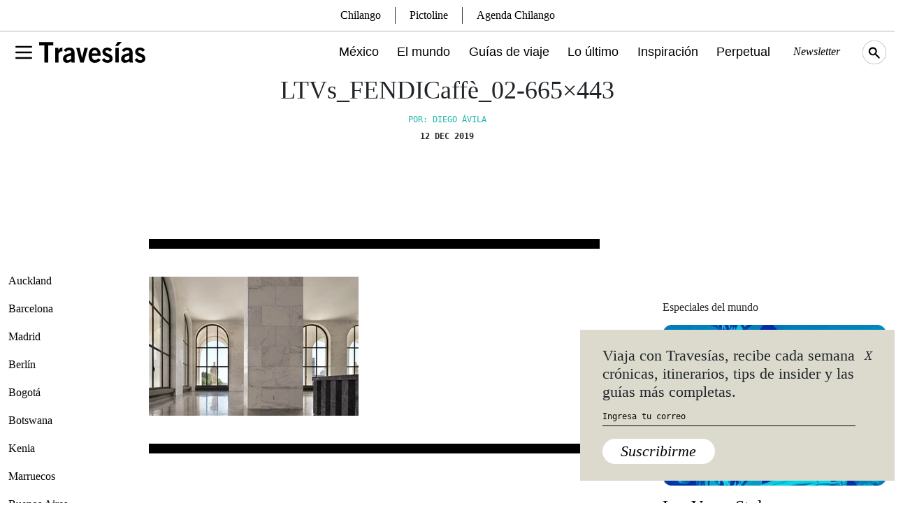

--- FILE ---
content_type: text/html; charset=utf-8
request_url: https://www.google.com/recaptcha/api2/aframe
body_size: 267
content:
<!DOCTYPE HTML><html><head><meta http-equiv="content-type" content="text/html; charset=UTF-8"></head><body><script nonce="8Iuneo_RAEr87bs7NWRQXA">/** Anti-fraud and anti-abuse applications only. See google.com/recaptcha */ try{var clients={'sodar':'https://pagead2.googlesyndication.com/pagead/sodar?'};window.addEventListener("message",function(a){try{if(a.source===window.parent){var b=JSON.parse(a.data);var c=clients[b['id']];if(c){var d=document.createElement('img');d.src=c+b['params']+'&rc='+(localStorage.getItem("rc::a")?sessionStorage.getItem("rc::b"):"");window.document.body.appendChild(d);sessionStorage.setItem("rc::e",parseInt(sessionStorage.getItem("rc::e")||0)+1);localStorage.setItem("rc::h",'1769026538004');}}}catch(b){}});window.parent.postMessage("_grecaptcha_ready", "*");}catch(b){}</script></body></html>